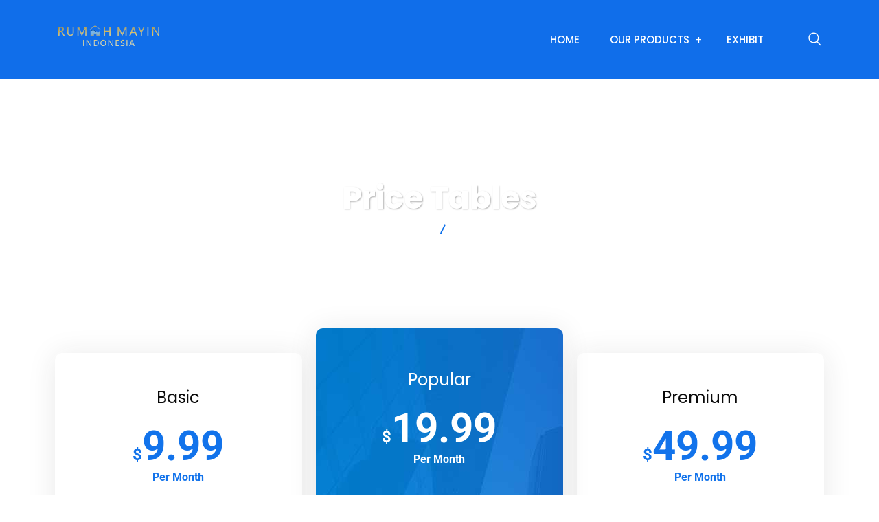

--- FILE ---
content_type: text/css
request_url: https://www.rumahmayin.com/wp-content/uploads/elementor/css/post-2212.css?ver=1743957509
body_size: 1443
content:
.elementor-2212 .elementor-element.elementor-element-b75ec65{transition:background 0.3s, border 0.3s, border-radius 0.3s, box-shadow 0.3s;padding:0px 0px 90px 0px;}.elementor-2212 .elementor-element.elementor-element-b75ec65 > .elementor-background-overlay{transition:background 0.3s, border-radius 0.3s, opacity 0.3s;}.elementor-2212 .elementor-element.elementor-element-5dbabeaa > .elementor-widget-container{padding:40px 0px 40px 0px;}.elementor-2212 .elementor-element.elementor-element-5dbabeaa  .elementor-widget-container{text-align:center;}.elementor-2212 .elementor-element.elementor-element-5dbabeaa .rs-pricing-icon{margin:0px 0px 30px 0px;}.elementor-2212 .elementor-element.elementor-element-5dbabeaa .rs-pricing-icon img{width:70px;}.elementor-2212 .elementor-element.elementor-element-5dbabeaa .rs-pricing-table-title{margin-bottom:20px;}.elementor-2212 .elementor-element.elementor-element-5dbabeaa .rs-pricing-table-price{margin-bottom:25px;}.elementor-2212 .elementor-element.elementor-element-5dbabeaa .rs-pricing-table-price-text{color:#1273EB;}.elementor-2212 .elementor-element.elementor-element-5dbabeaa .rs-pricing-table-currency{color:#1273EB;}.elementor-2212 .elementor-element.elementor-element-5dbabeaa .rs-pricing-table-period{color:#1273EB;}.elementor-2212 .elementor-element.elementor-element-5dbabeaa .rs-pricing-table-body .rs-pricing-table-features-list{padding:15px 0px 10px 0px;}.elementor-2212 .elementor-element.elementor-element-5dbabeaa .rs-pricing-table-body{margin-bottom:30px;}.elementor-2212 .elementor-element.elementor-element-5dbabeaa .rs-pricing-table-features-title{margin-bottom:15px;}.elementor-2212 .elementor-element.elementor-element-5dbabeaa .rs-pricing-table-btn{padding:10px 22px 10px 22px;background-color:#1273EB;border-radius:3px 3px 3px 3px;}.elementor-2212 .elementor-element.elementor-element-5dbabeaa .rs-pricing-table-btn i{-webkit-transform:translateX(10px);transform:translateX(10px);}.elementor-2212 .elementor-element.elementor-element-5dbabeaa .rs-pricing-table-btn:hover, .elementor-2212 .elementor-element.elementor-element-5dbabeaa .rs-pricing-table-btn:focus{background-color:rgba(18, 115, 235, 0.8392156862745098);}.elementor-2212 .elementor-element.elementor-element-5dbabeaa .rs-pricing-table-btn:hover i{-webkit-transform:translateX(10px);transform:translateX(10px);}.elementor-2212 .elementor-element.elementor-element-4023957f > .elementor-element-populated{transition:background 0.3s, border 0.3s, border-radius 0.3s, box-shadow 0.3s;}.elementor-2212 .elementor-element.elementor-element-4023957f > .elementor-element-populated > .elementor-background-overlay{transition:background 0.3s, border-radius 0.3s, opacity 0.3s;}.elementor-2212 .elementor-element.elementor-element-59d5cd79 > .elementor-widget-container{background-color:#106EEA;background-image:url("https://www.rumahmayin.com/wp-content/uploads/2020/05/price-table-item.jpg");margin:-10% 0% 0% 0%;padding:50px 0px 40px 0px;}.elementor-2212 .elementor-element.elementor-element-59d5cd79  .elementor-widget-container{text-align:center;}.elementor-2212 .elementor-element.elementor-element-59d5cd79 .rs-pricing-table-title{margin-bottom:20px;color:#ffffff;}.elementor-2212 .elementor-element.elementor-element-59d5cd79 .rs-pricing-table-price{margin-bottom:25px;}.elementor-2212 .elementor-element.elementor-element-59d5cd79 .rs-pricing-table-price-text{color:#ffffff;}.elementor-2212 .elementor-element.elementor-element-59d5cd79 .rs-pricing-table-currency{color:#ffffff;}.elementor-2212 .elementor-element.elementor-element-59d5cd79 .rs-pricing-table-period{color:#ffffff;}.elementor-2212 .elementor-element.elementor-element-59d5cd79 .rs-pricing-table-body .rs-pricing-table-features-list{padding:25px 0px 0px 0px;}.elementor-2212 .elementor-element.elementor-element-59d5cd79 .rs-pricing-table-body{margin-bottom:80px;}.elementor-2212 .elementor-element.elementor-element-59d5cd79 .rs-pricing-table-features-title{margin-bottom:30px;color:#ffffff;font-size:20px;text-transform:uppercase;}.elementor-2212 .elementor-element.elementor-element-59d5cd79 .rs-pricing-table-features-list > li{color:#ffffff;}.elementor-2212 .elementor-element.elementor-element-59d5cd79 .rs-pricing-table-btn{padding:10px 22px 10px 22px;color:#1273EB;background-color:#FFFFFF;border-radius:3px 3px 3px 3px;}.elementor-2212 .elementor-element.elementor-element-59d5cd79 .rs-pricing-table-btn i{-webkit-transform:translateX(10px);transform:translateX(10px);}.elementor-2212 .elementor-element.elementor-element-59d5cd79 .rs-pricing-table-btn:hover, .elementor-2212 .elementor-element.elementor-element-59d5cd79 .rs-pricing-table-btn:focus{background-color:rgba(255, 255, 255, 0.79);}.elementor-2212 .elementor-element.elementor-element-59d5cd79 .rs-pricing-table-btn:hover i{-webkit-transform:translateX(10px);transform:translateX(10px);}.elementor-2212 .elementor-element.elementor-element-38b9d0e7 > .elementor-widget-container{padding:40px 0px 40px 0px;}.elementor-2212 .elementor-element.elementor-element-38b9d0e7  .elementor-widget-container{text-align:center;}.elementor-2212 .elementor-element.elementor-element-38b9d0e7 .rs-pricing-table-title{margin-bottom:20px;}.elementor-2212 .elementor-element.elementor-element-38b9d0e7 .rs-pricing-table-price{margin-bottom:25px;}.elementor-2212 .elementor-element.elementor-element-38b9d0e7 .rs-pricing-table-price-text{color:#1273EB;}.elementor-2212 .elementor-element.elementor-element-38b9d0e7 .rs-pricing-table-currency{color:#1273EB;}.elementor-2212 .elementor-element.elementor-element-38b9d0e7 .rs-pricing-table-period{color:#1273EB;}.elementor-2212 .elementor-element.elementor-element-38b9d0e7 .rs-pricing-table-body .rs-pricing-table-features-list{padding:15px 0px 10px 0px;}.elementor-2212 .elementor-element.elementor-element-38b9d0e7 .rs-pricing-table-body{margin-bottom:30px;}.elementor-2212 .elementor-element.elementor-element-38b9d0e7 .rs-pricing-table-features-title{margin-bottom:15px;}.elementor-2212 .elementor-element.elementor-element-38b9d0e7 .rs-pricing-table-btn{padding:10px 22px 10px 22px;background-color:#1273EB;border-radius:3px 3px 3px 3px;}.elementor-2212 .elementor-element.elementor-element-38b9d0e7 .rs-pricing-table-btn i{-webkit-transform:translateX(10px);transform:translateX(10px);}.elementor-2212 .elementor-element.elementor-element-38b9d0e7 .rs-pricing-table-btn:hover, .elementor-2212 .elementor-element.elementor-element-38b9d0e7 .rs-pricing-table-btn:focus{background-color:rgba(18, 115, 235, 0.8392156862745098);}.elementor-2212 .elementor-element.elementor-element-38b9d0e7 .rs-pricing-table-btn:hover i{-webkit-transform:translateX(10px);transform:translateX(10px);}.elementor-2212 .elementor-element.elementor-element-15b6b555:not(.elementor-motion-effects-element-type-background), .elementor-2212 .elementor-element.elementor-element-15b6b555 > .elementor-motion-effects-container > .elementor-motion-effects-layer{background-color:#F1F6FC;}.elementor-2212 .elementor-element.elementor-element-15b6b555{transition:background 0.3s, border 0.3s, border-radius 0.3s, box-shadow 0.3s;padding:90px 0px 90px 0px;}.elementor-2212 .elementor-element.elementor-element-15b6b555 > .elementor-background-overlay{transition:background 0.3s, border-radius 0.3s, opacity 0.3s;}.elementor-2212 .elementor-element.elementor-element-1a133404 .rs-pricing-table-header{background-color:#EAF1FD;}.elementor-2212 .elementor-element.elementor-element-1a133404 .rs-pricing-table-price{background-color:#FFFFFF;padding:20px 20px 20px 20px;margin-bottom:50px;}.elementor-2212 .elementor-element.elementor-element-1a133404 > .elementor-widget-container{padding:0px 0px 0px 0px;border-radius:20px 20px 250px 250px;box-shadow:0px 3.8px 44.8px 0px rgba(36, 36, 36, 0.1);}.elementor-2212 .elementor-element.elementor-element-1a133404:hover .elementor-widget-container{box-shadow:0px 3.8px 44.8px 0px rgba(36, 36, 36, 0.3);}.elementor-2212 .elementor-element.elementor-element-1a133404  .elementor-widget-container{text-align:center;}.elementor-2212 .elementor-element.elementor-element-1a133404 .rs-price-table:hover .rs-pricing-icon i{left:-42px;}.elementor-2212 .elementor-element.elementor-element-1a133404 .rs-pricing-icon i{font-size:66px;}.elementor-2212 .elementor-element.elementor-element-1a133404 .rs-pricing-table-title{padding:30px 15px 25px 15px;margin-bottom:0px;color:#010101;}.elementor-2212 .elementor-element.elementor-element-1a133404 .rs-pricing-table-price-text{color:#0955D0;}.elementor-2212 .elementor-element.elementor-element-1a133404 .rs-pricing-table-currency{margin-right:8px;color:#0955D0;}.elementor-2212 .elementor-element.elementor-element-1a133404 .rs-pricing-table-price .rs-pricing-table-currency{font-size:52px;}.elementor-2212 .elementor-element.elementor-element-1a133404 .rs-pricing-table-period{padding:0px 0px 0px 20px;color:#0955D0;}.elementor-2212 .elementor-element.elementor-element-1a133404 .rs-pricing-table-period::before{height:20px;width:2px;left:5px;top:40%;background-color:#ffffff;}.elementor-2212 .elementor-element.elementor-element-1a133404 .rs-pricing-table-body{margin-bottom:50px;}.elementor-2212 .elementor-element.elementor-element-1a133404 .rs-pricing-table-features-title{margin-bottom:10px;color:#0955D0;font-size:25px;}.elementor-2212 .elementor-element.elementor-element-1a133404 .rs-pricing-table-features-list > li{padding:5px 0px 10px 0px;margin-bottom:10px;}.elementor-2212 .elementor-element.elementor-element-1a133404 .rs-pricing-table-features-list li{border-style:solid;border-width:0px 0px 1px 0px;border-color:rgba(186,186,186,0.25);}.elementor-2212 .elementor-element.elementor-element-1a133404 .rs-pricing-table-btn{width:120px;height:120px;line-height:100px;margin:0px 0px 50px 0px;padding:0px 0px 0px 0px;color:#ffffff;background-color:#0955D0;border-style:solid;border-width:10px 10px 10px 10px;border-color:#f2f2f2;border-radius:100% 100% 100% 100%;box-shadow:0px 0px 10px 0px rgba(0,0,0,0.35);}.elementor-2212 .elementor-element.elementor-element-1a133404 .rs-pricing-table-btn i{-webkit-transform:translateX(10px);transform:translateX(10px);}.elementor-2212 .elementor-element.elementor-element-1a133404 .rs-pricing-table-btn:hover{border-style:solid;border-width:10px 10px 10px 10px;border-color:#f2f2f2;box-shadow:0px 0px 20px 0px rgba(0,0,0,0.5);}.elementor-2212 .elementor-element.elementor-element-1a133404 .rs-pricing-table-btn:hover i{-webkit-transform:translateX(10px);transform:translateX(10px);}.elementor-2212 .elementor-element.elementor-element-183656f8 .rs-pricing-table-header{background-color:#0955D0;}.elementor-2212 .elementor-element.elementor-element-183656f8 .rs-pricing-table-price{background-color:rgba(9, 85, 208, 0.9);padding:20px 20px 20px 20px;margin-bottom:50px;}.elementor-2212 .elementor-element.elementor-element-183656f8 > .elementor-widget-container{padding:0px 0px 0px 0px;border-radius:20px 20px 250px 250px;box-shadow:0px 3.8px 44.8px 0px rgba(36, 36, 36, 0.1);}.elementor-2212 .elementor-element.elementor-element-183656f8:hover .elementor-widget-container{box-shadow:0px 3.8px 44.8px 0px rgba(36, 36, 36, 0.3);}.elementor-2212 .elementor-element.elementor-element-183656f8  .elementor-widget-container{text-align:center;}.elementor-2212 .elementor-element.elementor-element-183656f8 .rs-price-table{box-shadow:0px -64px 42px 0px rgba(0,0,0,0.5);}.elementor-2212 .elementor-element.elementor-element-183656f8 .rs-price-table:hover{box-shadow:0px 0px 10px 0px rgba(0,0,0,0.5);}.elementor-2212 .elementor-element.elementor-element-183656f8 .rs-pricing-icon i{color:#23a455;font-size:66px;}.elementor-2212 .elementor-element.elementor-element-183656f8 .rs-price-table:hover .rs-pricing-icon  i {color:#000000;}.elementor-2212 .elementor-element.elementor-element-183656f8 .rs-price-table:hover .rs-pricing-icon i{left:-42px;}.elementor-2212 .elementor-element.elementor-element-183656f8 .rs-pricing-table-title{padding:30px 15px 25px 15px;margin-bottom:0px;color:#ffffff;}.elementor-2212 .elementor-element.elementor-element-183656f8 .rs-pricing-table-price-text{color:#ffffff;}.elementor-2212 .elementor-element.elementor-element-183656f8 .rs-pricing-table-currency{margin-right:8px;color:#ffffff;}.elementor-2212 .elementor-element.elementor-element-183656f8 .rs-pricing-table-price .rs-pricing-table-currency{font-size:52px;}.elementor-2212 .elementor-element.elementor-element-183656f8 .rs-pricing-table-period{padding:0px 0px 0px 20px;color:#ffffff;}.elementor-2212 .elementor-element.elementor-element-183656f8 .rs-pricing-table-period::before{height:20px;width:2px;left:5px;top:40%;background-color:#ffffff;}.elementor-2212 .elementor-element.elementor-element-183656f8 .rs-pricing-table-body{margin-bottom:50px;}.elementor-2212 .elementor-element.elementor-element-183656f8 .rs-pricing-table-features-title{margin-bottom:10px;color:#1273EB;font-size:25px;}.elementor-2212 .elementor-element.elementor-element-183656f8 .rs-pricing-table-features-list > li{padding:5px 0px 10px 0px;margin-bottom:10px;}.elementor-2212 .elementor-element.elementor-element-183656f8 .rs-pricing-table-features-list li{border-style:solid;border-width:0px 0px 1px 0px;border-color:rgba(186,186,186,0.25);}.elementor-2212 .elementor-element.elementor-element-183656f8 .rs-pricing-table-btn{width:120px;height:120px;line-height:100px;margin:0px 0px 50px 0px;padding:0px 0px 0px 0px;color:#ffffff;background-color:#0955D0;border-style:solid;border-width:10px 10px 10px 10px;border-color:#f2f2f2;border-radius:100% 100% 100% 100%;box-shadow:0px 0px 10px 0px rgba(0,0,0,0.35);}.elementor-2212 .elementor-element.elementor-element-183656f8 .rs-pricing-table-btn i{-webkit-transform:translateX(10px);transform:translateX(10px);}.elementor-2212 .elementor-element.elementor-element-183656f8 .rs-pricing-table-btn:hover{border-style:solid;border-width:10px 10px 10px 10px;border-color:#f2f2f2;box-shadow:0px 0px 20px 0px rgba(0,0,0,0.5);}.elementor-2212 .elementor-element.elementor-element-183656f8 .rs-pricing-table-btn:hover i{-webkit-transform:translateX(10px);transform:translateX(10px);}.elementor-2212 .elementor-element.elementor-element-495b6212 .rs-pricing-table-header{background-color:#EAF1FD;}.elementor-2212 .elementor-element.elementor-element-495b6212 .rs-pricing-table-price{background-color:#FFFFFF;padding:20px 20px 20px 20px;margin-bottom:50px;}.elementor-2212 .elementor-element.elementor-element-495b6212 > .elementor-widget-container{padding:0px 0px 0px 0px;border-radius:20px 20px 250px 250px;box-shadow:0px 3.8px 44.8px 0px rgba(36, 36, 36, 0.1);}.elementor-2212 .elementor-element.elementor-element-495b6212:hover .elementor-widget-container{box-shadow:0px 3.8px 44.8px 0px rgba(36, 36, 36, 0.3);}.elementor-2212 .elementor-element.elementor-element-495b6212  .elementor-widget-container{text-align:center;}.elementor-2212 .elementor-element.elementor-element-495b6212 .rs-price-table:hover .rs-pricing-icon i{left:-42px;}.elementor-2212 .elementor-element.elementor-element-495b6212 .rs-pricing-icon i{font-size:66px;}.elementor-2212 .elementor-element.elementor-element-495b6212 .rs-pricing-table-title{padding:30px 15px 25px 15px;margin-bottom:0px;color:#010101;}.elementor-2212 .elementor-element.elementor-element-495b6212 .rs-pricing-table-price-text{color:#0955D0;}.elementor-2212 .elementor-element.elementor-element-495b6212 .rs-pricing-table-currency{margin-right:8px;color:#0955D0;}.elementor-2212 .elementor-element.elementor-element-495b6212 .rs-pricing-table-price .rs-pricing-table-currency{font-size:52px;}.elementor-2212 .elementor-element.elementor-element-495b6212 .rs-pricing-table-period{padding:0px 0px 0px 20px;color:#0955D0;}.elementor-2212 .elementor-element.elementor-element-495b6212 .rs-pricing-table-period::before{height:20px;width:2px;left:5px;top:40%;background-color:#ffffff;}.elementor-2212 .elementor-element.elementor-element-495b6212 .rs-pricing-table-body{margin-bottom:50px;}.elementor-2212 .elementor-element.elementor-element-495b6212 .rs-pricing-table-features-title{margin-bottom:10px;color:#0955D0;font-size:25px;}.elementor-2212 .elementor-element.elementor-element-495b6212 .rs-pricing-table-features-list > li{padding:5px 0px 10px 0px;margin-bottom:10px;}.elementor-2212 .elementor-element.elementor-element-495b6212 .rs-pricing-table-features-list li{border-style:solid;border-width:0px 0px 1px 0px;border-color:rgba(186,186,186,0.25);}.elementor-2212 .elementor-element.elementor-element-495b6212 .rs-pricing-table-btn{width:120px;height:120px;line-height:100px;margin:0px 0px 50px 0px;padding:0px 0px 0px 0px;color:#ffffff;background-color:#0955D0;border-style:solid;border-width:10px 10px 10px 10px;border-color:#f2f2f2;border-radius:100% 100% 100% 100%;box-shadow:0px 0px 10px 0px rgba(0,0,0,0.35);}.elementor-2212 .elementor-element.elementor-element-495b6212 .rs-pricing-table-btn i{-webkit-transform:translateX(10px);transform:translateX(10px);}.elementor-2212 .elementor-element.elementor-element-495b6212 .rs-pricing-table-btn:hover{border-style:solid;border-width:10px 10px 10px 10px;border-color:#f2f2f2;box-shadow:0px 0px 20px 0px rgba(0,0,0,0.5);}.elementor-2212 .elementor-element.elementor-element-495b6212 .rs-pricing-table-btn:hover i{-webkit-transform:translateX(10px);transform:translateX(10px);}@media(max-width:1024px){.elementor-2212 .elementor-element.elementor-element-b75ec65{padding:0px 0px 0px 0px;}.elementor-2212 .elementor-element.elementor-element-5dbabeaa > .elementor-widget-container{margin:0px 0px 30px 0px;}.elementor-2212 .elementor-element.elementor-element-59d5cd79 > .elementor-widget-container{margin:0px 0px 30px 0px;}.elementor-2212 .elementor-element.elementor-element-59d5cd79 .rs-pricing-table-body{margin-bottom:30px;}.elementor-2212 .elementor-element.elementor-element-59d5cd79 .rs-pricing-table-features-title{margin-bottom:20px;}.elementor-2212 .elementor-element.elementor-element-38b9d0e7 > .elementor-widget-container{margin:0px 0px 0px 0px;}.elementor-2212 .elementor-element.elementor-element-15b6b555{padding:60px 0px 0px 0px;}.elementor-2212 .elementor-element.elementor-element-1a133404 > .elementor-widget-container{margin:0px 0px 30px 0px;}.elementor-2212 .elementor-element.elementor-element-183656f8 > .elementor-widget-container{margin:0px 0px 30px 0px;}.elementor-2212 .elementor-element.elementor-element-495b6212 > .elementor-widget-container{margin:0px 0px 0px 0px;}}@media(max-width:767px){.elementor-2212 .elementor-element.elementor-element-1b745bb4{width:100%;}.elementor-2212 .elementor-element.elementor-element-5dbabeaa > .elementor-widget-container{padding:30px 30px 30px 30px;}.elementor-2212 .elementor-element.elementor-element-4023957f{width:100%;}.elementor-2212 .elementor-element.elementor-element-59d5cd79 > .elementor-widget-container{padding:30px 30px 30px 30px;}.elementor-2212 .elementor-element.elementor-element-38b9d0e7 > .elementor-widget-container{padding:30px 30px 30px 30px;}}@media(max-width:1024px) and (min-width:768px){.elementor-2212 .elementor-element.elementor-element-1b745bb4{width:33%;}.elementor-2212 .elementor-element.elementor-element-4023957f{width:33%;}.elementor-2212 .elementor-element.elementor-element-fcd1708{width:33%;}.elementor-2212 .elementor-element.elementor-element-7a897931{width:33%;}.elementor-2212 .elementor-element.elementor-element-4648ac3e{width:33%;}.elementor-2212 .elementor-element.elementor-element-145a3bb8{width:33%;}}